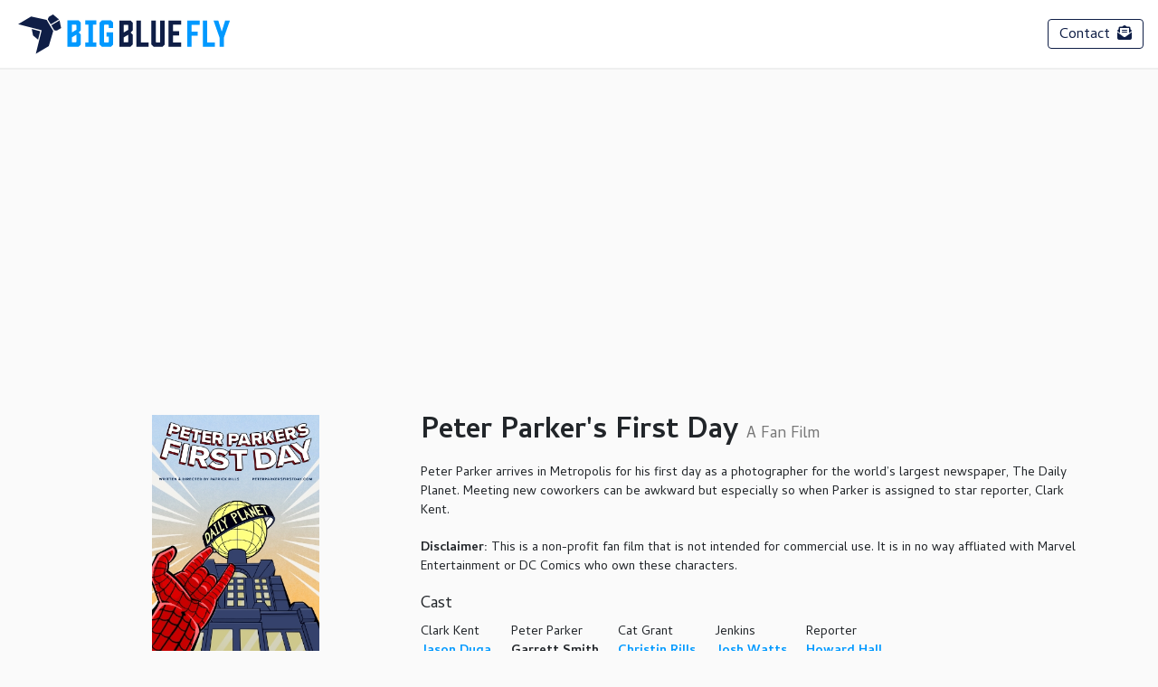

--- FILE ---
content_type: text/html; charset=utf-8
request_url: http://www.bigbluefly.com/peterparkersfirstday
body_size: 4583
content:
<!DOCTYPE html>
<html>
<head>
    <meta charset="utf-8" />
    <meta name="viewport" content="width=device-width, initial-scale=1.0">
    <meta name="keywords" content="Big Blue Fly, Patrick Rills, Comic Book, Graphic Novel, Like That, Guns McMenamin, Squiddle, Peter Parker First Day" />
    <meta name="description" content="Big Blue Fly specializes in iPhone apps and in the independent production of comic books and graphic novels." />
    <title>Peter Parker&#39;s First Day</title>
    <link href='https://fonts.googleapis.com/css?family=Cambay:400,700,400italic,700italic' rel='stylesheet' type='text/css'>
    <script src="https://kit.fontawesome.com/d4f8cf55f2.js" crossorigin="anonymous"></script>
    <link rel="icon" href="favicon.svg" type="image/svg+xml">
    <link rel="mask-icon" href="favicon.svg" color="#0F1E46">
    <link rel="icon" type="image/png" sizes="192x192" href="/favicon-192x192.png">
    <link rel="icon" type="image/png" sizes="32x32" href="/favicon-32x32.png">
    <link rel="icon" type="image/png" sizes="96x96" href="/favicon-96x96.png">
    <link href="/Content/css?v=atsY2mGLNsERaCeTNphctCrTcHLaUOMAddz_n3mkBe01" rel="stylesheet"/>

    <script src="/bundles/modernizr?v=wBEWDufH_8Md-Pbioxomt90vm6tJN2Pyy9u9zHtWsPo1"></script>

    <script src="/bundles/jquery?v=49AOvzujmk-2NIS_O4Dl_zru0vmiUoHaOwilgFTMT9A1"></script>

    <script src="/bundles/bootstrap?v=GEqj0c2topoExOC-0IVoHh8jBKjNzUd6aUqwtnJlA9s1"></script>

    
</head>
<body>
    <a id="top" name="top"></a>
    <nav class="navbar navbar-expand-md navbar-light">
        <a class="navbar-brand" href="/">
            <img class="d-none d-md-inline-block" src="/images/bigbluefly-logo-wordmark-2.svg" />
            <img class="d-inline-block d-md-none stacked-logo" style="height: 65px; top: 5px;" src="/images/bigbluefly-logo-wordmark-stacked.svg" />
        </a>

        

        

        
    <div class="rightContact d-none d-md-inline-block">
    <button class="btn btn-outline-primary contactButton" data-toggle="modal" data-target="#contactRequestModal">
        Contact&nbsp;&nbsp;<i class="fa fa-envelope-open-text"></i>
    </button>
</div>
<div class="d-inline-block d-md-none rightContact navbar-nav">
    <button class="btn btn-primary contactButton" style="font-size:24px;" data-toggle="modal" data-target="#contactRequestModal">
        <i class="fa fa-envelope"></i>
    </button>
</div>

<div class="hideContactButton">
    <button class="contactButton" data-toggle="modal" data-target="#contactRequestModal">&nbsp;</button>

<div class="modal fade" id="contactRequestModal" tabindex="-1" role="dialog" aria-labelledby="contactRequestTitle" aria-hidden="true">
    <div class="modal-dialog modal-lg">
        <div class="modal-content">
            <div class="modal-header">
                <h5 class="modal-title" id="contactRequestTitle"><i class="fa fa-pencil"></i>&nbsp;&nbsp;Drop a Line</h5>
                <button type="button" class="close" data-dismiss="modal" aria-label="Close">
                    <span aria-hidden="true"><i class="fa fa-close"></i></span>
                </button>
            </div>
<form action="/Home/Contact" data-ajax="true" data-ajax-begin="return beginSendContact();" data-ajax-failure="failedSendContact" data-ajax-method="POST" data-ajax-success="successSendContact" id="form0" method="post">                <div class="modal-body">
                    <div id="errorMessage"></div>
                    <div class="form-group">
                        <div class="input-group">
                            <div class="input-group-prepend">
                                <div class="input-group-text">@</div>
                            </div>
                            <input class="form-control" data-val="true" data-val-email="The fromAddress field is not a valid e-mail address." data-val-required="The fromAddress field is required." id="emailaddress" name="fromAddress" placeholder="Enter your email address" type="text" value="" />
                        </div>
                    </div>
                    <div class="form-group">
                        <div class="input-group">
                            <input class="form-control" data-val="true" data-val-required="The subject field is required." id="subject" name="subject" placeholder="What would you like to discuss?" type="text" value="" />
                        </div>
                    </div>
                    <div class="form-group">
                        <div class="input-group">
                            <textarea class="form-control" cols="20" data-val="true" data-val-required="The message field is required." id="message" name="message" placeholder="Type your question or comment" rows="8">
</textarea>
                        </div>
                    </div>
                    </div>
<input Value="PPFD" id="page" name="page" type="hidden" value="" />                <div class="modal-footer">
                    <button type="button" class="btn btn-light" data-dismiss="modal"><i class="fa fa-ban"></i>&nbsp;&nbsp;Cancel</button>
                    <button type="submit" class="btn btn-primary" id="sendContactRequest"><i class="fa fa-paper-plane"></i>&nbsp;&nbsp;Send</button>
                </div>
</form>        </div>
    </div>
</div>

<script type="text/javascript">
    $("#contactRequestModal").on('show.bs.modal', function (e) {
        resetForm();
    });

    $("#contactRequestModal").on('shown.bs.modal', function (e) {
        $('#emailaddress').trigger('focus');
    });

    function beginSendContact()
    {
        var proceed = true;

        $(".form-control").each(function (i, e) {
            if ($(this).val().length < 2)
            {
                proceed = false;
                $(this).removeClass("is-valid").addClass("is-invalid");
            }
            else
            {
                $(this).removeClass("is-invalid");
            }
        });

        if (proceed) {
            resetSendButton(true);
            toggleControlEnabled(false);
        }

        return proceed;
    }

    function successSendContact(response)
    {
        if (response.success) {
            resetForm();
            $("#contactRequestModal").modal("hide");
            showSuccessMessage(response.data);
        } else {
            resetSendButton(false);
            toggleControlEnabled(true);
            showErrorMessage(response.data);
        }
    }

    function failedSendContact(response)
    {
        resetSendButton(false);
        toggleControlEnabled(true);
        showErrorMessage(response.data);
    }

    function showErrorMessage(divHTML)
    {
        $("#errorMessage").empty();
        $("#errorMessage").append(divHTML);
    }

    function showSuccessMessage(divHTML) {
        $("#successMessage").empty();
        $("#successMessage").append(divHTML);
    }

    function resetForm()
    {
        $(".is-invalid").removeClass("is-invalid");
        toggleControlEnabled(true);
        $(".form-control").val("");
        resetSendButton(false);
        $("#errorMessage").empty();
    }

    function toggleControlEnabled(on)
    {
        if (!on)
        {
            $(".form-control").attr("disabled", "");
        }
        else
        {
            $(".form-control").removeAttr("disabled");
        }
    }

    function resetSendButton(loading)
    {
        if (!loading) {
            $("#sendContactRequest").html("<i class=\"fa fa-paper-plane\"></i>&nbsp;&nbsp;Send");
        } else {
            $("#sendContactRequest").html("<i class=\"fa fa-spin fa-spinner\"></i>&nbsp;&nbsp;Sending...");
        }
    }

    function openContactForm()
    {
        $("#contactRequestModal").modal();
        return false;
    }

    $(function () {
        var queryString = window.location.search;
        if (queryString != null && queryString.length > 0
               && queryString.indexOf("contact") >= 0)
        {
            $("#contactRequestModal").modal();
        }

        $(".smallContact").each(function (i, e) {
            $(this).on('click', function (e) {
                $("#contactRequestModal").modal();
            });
        });
    });
</script>
</div>

    </nav>

    
    <div class="project jumbotron">
        <iframe style="max-width: 1170px; width: 100%; height: 350px; margin: 0 auto; display: block;" src="https://www.youtube.com/embed/f32qbdoX9I8?controls=0" title="YouTube video player" frameborder="0" allow="accelerometer; autoplay; clipboard-write; encrypted-media; gyroscope; picture-in-picture" allowfullscreen></iframe>
    </div>


    <div class="container">
        <div id="successMessage"></div>
        <div id="errorMessage"></div>
        





<div class="row">
    <div class="col-md-4 text-center d-none d-md-block">
        <img class="img-fluid projectLogo" style="margin-bottom: 0;" width="185" src="/Images/ppfd/ppfd-poster.jpg" />
        <div class="text-muted" style="text-align: right;width: 185px;font-size: 11px;margin: 0 auto;">poster by <a class="text-muted" href="https://isralduke.com/" target="_blank">isral Duke</a></div>
        <h4 style="margin-top: 25px !important;">Written &amp; Directed by <a href="https://www.patrickrills.com">Patrick Rills</a></h4>
        <h5>Produced by <a href="https://www.imdb.com/name/nm2858300/" target="_blank">Ryan Sands</a></h5>
        <p><a href="https://www.imdb.com/title/tt20234570/" target="_blank" rel="noopener noreferrer" class="btn btn-primary btn-sm" role="button"><i class="fa fa-imdb" aria-hidden="true"></i> IMDb Listing</a></p>
    </div>
    <div class="col-md-8">
        <div>
            <h2>Peter Parker's First Day <small>A Fan Film</small></h2>
            <p>
                Peter Parker arrives in Metropolis for his first day as a photographer for the world’s largest newspaper, The Daily Planet. Meeting new coworkers can be awkward but especially so when Parker is assigned to star reporter, Clark Kent.
            </p>
            <p>
                <strong>Disclaimer:</strong> This is a non-profit fan film that is not intended for commercial use. It is in no way affliated with Marvel Entertainment or DC Comics who own these characters.
            </p>
            <ul class="list-inline d-block d-md-none" style="margin-bottom: 20px;">
                <li class="list-inline-item">Written &amp; Directed by<br /><a href="https://www.patrickrills.com">Patrick Rills</a></li>
                <li class="list-inline-item">Produced by<br /><strong>Ryan Sands</strong></li>
            </ul>
            <h4>Cast</h4>
            <ul class="cast list-inline">
                <li class="list-inline-item">Clark Kent<br /><a href="https://www.instagram.com/moderately_attractive_duga" target="_blank"><strong>Jason Duga</strong></a></li>
                <li class="list-inline-item">Peter Parker<br /><strong>Garrett Smith</strong></li>
                <li class="list-inline-item">Cat Grant<br /><a href="https://www.instagram.com/christinrills" target="_blank"><strong>Christin Rills</strong></a></li>
                <li class="list-inline-item">Jenkins<br /><a href="https://www.instagram.com/joshaaronwatts" target="_blank"><strong>Josh Watts</strong></a></li>
                <li class="list-inline-item">Reporter<br /><a href="https://www.instagram.com/howardhall24" target="_blank"><strong>Howard Hall</strong></a></li>
            </ul>
            <p class="d-block d-md-none text-center">
                <a href="https://www.imdb.com/title/tt20234570/" target="_blank" rel="noopener noreferrer" class="btn btn-primary btn-lrg" role="button"><i class="fa fa-imdb" aria-hidden="true"></i> IMDb Listing</a>
            </p>
            <div class="row text-center" style="margin-top: 10px; margin-bottom: 30px;">
                <div class="col-sm-6">
                    <a href="https://geekfestla.com/year-9-official-selections/" target="_blank">
                        <img class="img-thumbnail laurel" src="/Images/ppfd/geek-fest.jpg" />
                    </a>
                </div>
                <div class="col-sm-6">
                    <a href="https://ffa.azurelorica.org" target="_blank">
                        <img class="img-thumbnail laurel" src="/Images/ppfd/fan-film.jpg" />
                    </a>
                </div>
                <div class="col-sm-6">
                    <a href="https://popcon.us/popcon-indy/film-festival-indy/" target="_blank">
                        <img class="img-thumbnail laurel" src="/Images/ppfd/pop-con.jpg" />
                    </a>
                </div>
                <div class="col-sm-6">
                    <a href="https://www.trifi.org/wp19/" target="_blank">
                        <img class="img-thumbnail laurel" src="/Images/ppfd/tri-fi.jpg" />
                    </a>
                </div>
            </div>
            <p class="text-center">
                <img class="img-fluid projectLogo d-block d-md-none" style="margin-bottom: 10px; max-width: 300px;" src="/Images/ppfd/ppfd-poster.jpg" />
                <span class="text-muted d-block d-md-none" style="margin-bottom: 30px;">poster by <a href="https://isralduke.com/" target="_blank">isral Duke</a></span>
            </p>
        </div>
        <div class="clearfix"></div>
    </div>
</div>

    </div>

    
</body>
</html>


--- FILE ---
content_type: image/svg+xml
request_url: http://www.bigbluefly.com/images/bigbluefly-logo-wordmark-2.svg
body_size: 4590
content:
<?xml version="1.0" encoding="utf-8"?>
<!-- Generator: Adobe Illustrator 14.0.0, SVG Export Plug-In . SVG Version: 6.00 Build 43363)  -->
<!DOCTYPE svg PUBLIC "-//W3C//DTD SVG 1.1//EN" "http://www.w3.org/Graphics/SVG/1.1/DTD/svg11.dtd">
<svg version="1.1" id="Layer_1" xmlns="http://www.w3.org/2000/svg" xmlns:xlink="http://www.w3.org/1999/xlink" x="0px" y="0px"
	 width="1170px" height="218px" viewBox="0 0 1170 218" enable-background="new 0 0 1170 218" xml:space="preserve">
<g id="Layer_4" display="none">
	<polyline display="inline" fill="#00FF00" points="172.421,641.181 127.5,596.5 109.333,542 109.333,515 136.333,478.667 
		352.333,478.667 379,515 379,542.25 361,596 316,641.181 172.421,641.181 	"/>
	<path display="inline" fill="none" stroke="#FF7900" d="M379,195.061"/>
</g>
<g id="Layer_8" display="none">
	<polyline display="inline" fill="#FF7900" points="109.333,317 109.333,182 136.833,110.188 172.333,73.562 316.333,73.687 
		353.833,110.188 379.333,181.688 379.333,317.875 361.667,344.5 361.667,362.334 379.333,389.87 379.333,469.87 352.333,497.51 
		137.119,497.512 109.333,470 109.333,388.666 127.333,362 127.333,344 109.333,317 	"/>
</g>
<g id="Layer_5" display="none">
	<polygon display="inline" fill="#F200FF" points="-404.096,357.514 -345.317,381.896 -274.561,275.479 -231.192,-41.539 
		-257.79,-129.668 -291.991,-161.896 -320.606,-143.816 -342.963,-114.147 -445.279,187.883 -433.073,312.688 	"/>
	<polygon display="inline" fill="#F200FF" points="293,494.512 253,280.512 471,18.512 485,70.512 485,200.512 	"/>
	<polygon display="inline" fill="#F200FF" points="196,495.512 236,281.512 18,19.512 4,71.512 4,201.512 	"/>
</g>
<g id="Layer_6" display="none">
	<polygon display="inline" fill="#FF0000" points="181.5,450.334 199,450.334 236,243.512 236,234 26.456,-8.325 10.333,-8.325 
		1,35.562 1,153 1,162 10.157,162.016 	"/>
	<polygon display="inline" fill="#FF0000" points="307.48,450.834 289.98,450.834 252.981,244.012 252.981,234.5 462.524,-7.826 
		478.647,-7.826 487.98,36.062 487.98,153.5 487.98,162.5 478.823,162.514 	"/>
</g>
<g id="Layer_12">
</g>
<g>
	<g>
		<path fill="#0F1E46" d="M618.887,37.123l11.475,11.474v41.639l-11.475,11.474l11.475,11.474v53.113l-11.475,11.472h-59.774V37.123
			H618.887z M606.859,87.276V63.032l-2.592-2.775h-21.467v41.083L606.859,87.276z M582.801,127.618v26.464h21.467l2.592-2.775
			v-37.938L582.801,127.618z"/>
		<path fill="#0F1E46" d="M714.75,177.77h-64.585V37.123h23.688v117.885h40.896V177.77z"/>
		<path fill="#0F1E46" d="M800.622,166.298l-11.476,11.472H741.77l-11.473-11.472V37.123h23.504v115.295l2.591,2.59h18.133
			l2.595-2.59V37.123h23.503V166.298z"/>
		<path fill="#0F1E46" d="M821.533,177.77V37.123h67.36v22.763h-43.858v34.977h32.572v22.763h-32.572v37.382h43.858v22.762H821.533z
			"/>
	</g>
	<g>
		<g>
			<path fill="#0199FF" d="M987.941,37.792v22.633h-43.608v35.881h32.202v22.633h-32.202v58.696h-23.367V37.792H987.941z"/>
			<path fill="#0199FF" d="M1068.904,177.636h-64.22V37.792h23.554v117.212h40.666V177.636z"/>
			<path fill="#0199FF" d="M1116.928,177.636h-23.186v-48.761l-32.017-91.083h25.393l18.217,58.697l18.219-58.697h25.392
				l-32.018,91.083V177.636z"/>
		</g>
	</g>
	<g>
		<path fill="#0F1E46" d="M195.886,122.688"/>
		<polygon fill="#0F1E46" points="189.223,63.835 189.223,63.835 171.683,34.207 88.884,15.736 19.562,56.785 144.927,90.071 
			113.835,216 183.157,174.95 206.774,93.471 		"/>
		<path fill="#0F1E46" d="M186.518,61.97"/>
		<path fill="#0F1E46" d="M189.622,67.208"/>
		<g>
			<polygon fill="#0F1E46" points="212.394,90.012 226.285,90.99 248.846,77.628 240.44,36.785 196.34,62.898 			"/>
			<polygon fill="#0F1E46" points="177.441,30.856 183.047,17.965 205.617,4.605 237.388,31.619 193.276,57.731 			"/>
		</g>
		<polygon fill="#0F1E46" points="92.114,82.593 137.014,94.773 125.84,139.765 98.919,117.299 		"/>
	</g>
	<g>
		<path fill="#0199FF" d="M342.428,36.719l11.477,11.479v41.667l-11.477,11.485l11.477,11.479v53.145l-11.477,11.482h-59.819V36.719
			H342.428z M330.385,86.903V62.644l-2.595-2.778h-21.474v41.11L330.385,86.903z M306.316,127.272v26.479h21.474l2.595-2.777
			v-37.962L306.316,127.272z"/>
		<path fill="#0199FF" d="M377.232,177.456V154.68h17.775V59.499h-17.775v-22.78h58.885v22.78h-17.773v95.181h17.773v22.776H377.232
			z"/>
		<path fill="#0199FF" d="M454.126,165.974V48.198l11.478-11.479h49.073l11.484,11.479v29.076h-23.519V61.903l-2.592-2.777h-19.447
			l-2.774,2.777v89.812l2.774,2.776h19.447l2.592-2.776v-28.146h-11.48v-23.147h35v65.553l-11.484,11.482h-49.073L454.126,165.974z"
			/>
	</g>
</g>
</svg>


--- FILE ---
content_type: image/svg+xml
request_url: http://www.bigbluefly.com/images/bigbluefly-logo-wordmark-stacked.svg
body_size: 4712
content:
<?xml version="1.0" encoding="utf-8"?>
<!-- Generator: Adobe Illustrator 14.0.0, SVG Export Plug-In . SVG Version: 6.00 Build 43363)  -->
<!DOCTYPE svg PUBLIC "-//W3C//DTD SVG 1.1//EN" "http://www.w3.org/Graphics/SVG/1.1/DTD/svg11.dtd">
<svg version="1.1" id="Layer_1" xmlns="http://www.w3.org/2000/svg" xmlns:xlink="http://www.w3.org/1999/xlink" x="0px" y="0px"
	 width="452.571px" height="200px" viewBox="0 0 452.571 200" enable-background="new 0 0 452.571 200" xml:space="preserve">
<g id="Layer_4" display="none">
	<polyline display="inline" fill="#00FF00" points="-229.249,534.764 -274.17,490.083 -292.337,435.583 -292.337,408.583 
		-265.337,372.25 -49.337,372.25 -22.67,408.583 -22.67,435.833 -40.67,489.583 -85.67,534.764 -229.249,534.764 	"/>
	<path display="inline" fill="none" stroke="#FF7900" d="M-22.67,88.644"/>
</g>
<g id="Layer_8" display="none">
	<polyline display="inline" fill="#FF7900" points="-292.337,210.583 -292.337,75.583 -264.837,3.77 -229.337,-32.855 
		-85.337,-32.73 -47.837,3.77 -22.337,75.27 -22.337,211.458 -40.003,238.083 -40.003,255.917 -22.337,283.453 -22.337,363.453 
		-49.337,391.093 -264.551,391.096 -292.337,363.583 -292.337,282.249 -274.337,255.583 -274.337,237.583 -292.337,210.583 	"/>
</g>
<g id="Layer_5" display="none">
	<polygon display="inline" fill="#F200FF" points="-805.766,251.098 -746.987,275.479 -676.231,169.061 -632.862,-147.956 
		-659.46,-236.085 -693.661,-268.312 -722.276,-250.233 -744.633,-220.564 -846.949,81.466 -834.743,206.271 	"/>
	<polygon display="inline" fill="#F200FF" points="-108.67,388.096 -148.67,174.096 69.33,-87.905 83.33,-35.905 83.33,94.095 	"/>
	<polygon display="inline" fill="#F200FF" points="-205.67,389.096 -165.67,175.096 -383.67,-86.905 -397.67,-34.905 
		-397.67,95.095 	"/>
</g>
<g id="Layer_6" display="none">
	<polygon display="inline" fill="#FF0000" points="-220.17,343.917 -202.67,343.917 -165.67,137.096 -165.67,127.583 
		-375.214,-114.742 -391.337,-114.742 -400.67,-70.855 -400.67,46.583 -400.67,55.583 -391.513,55.598 	"/>
	<polygon display="inline" fill="#FF0000" points="-94.19,344.417 -111.69,344.417 -148.689,137.594 -148.689,128.083 
		60.854,-114.243 76.977,-114.243 86.311,-70.355 86.311,47.083 86.311,56.083 77.153,56.097 	"/>
</g>
<g id="Layer_12">
</g>
<g>
	<g>
		<path fill="#0F1E46" d="M170.902,110.488l6.042,6.042v21.923l-6.042,6.04l6.042,6.043v27.965l-6.042,6.04H139.43v-74.053H170.902z
			 M164.569,136.895V124.13l-1.364-1.462h-11.303V144.3L164.569,136.895z M151.902,158.135v13.934h11.303l1.364-1.461v-19.974
			L151.902,158.135z"/>
		<path fill="#0F1E46" d="M221.376,184.541H187.37v-74.053h12.472v62.068h21.534V184.541z"/>
		<path fill="#0F1E46" d="M266.587,178.501l-6.041,6.04h-24.944l-6.041-6.04v-68.013h12.375v60.704l1.363,1.364h9.55l1.363-1.364
			v-60.704h12.375V178.501z"/>
		<path fill="#0F1E46" d="M277.597,184.541v-74.053h35.468v11.985h-23.093v18.415h17.149v11.985h-17.149v19.683h23.093v11.984
			H277.597z"/>
	</g>
	<g>
		<g>
			<path fill="#0199FF" d="M365.215,110.841v11.917h-22.961v18.891h16.955v11.917h-16.955v30.906h-12.304v-73.631H365.215z"/>
			<path fill="#0199FF" d="M407.842,184.472H374.03v-73.631h12.401v61.714h21.411V184.472z"/>
			<path fill="#0199FF" d="M433.128,184.472H420.92v-25.675l-16.856-47.956h13.369l9.592,30.904l9.592-30.904h13.369l-16.857,47.956
				V184.472z"/>
		</g>
	</g>
	<g>
		<path fill="#0F1E46" d="M93.923,65.071"/>
		<polygon fill="#0F1E46" points="90.415,34.083 90.415,34.083 81.179,18.483 37.584,8.76 1.084,30.372 67.093,47.897 50.722,114.2 
			87.221,92.587 99.655,49.688 		"/>
		<path fill="#0F1E46" d="M88.99,33.102"/>
		<path fill="#0F1E46" d="M90.625,35.859"/>
		<g>
			<polygon fill="#0F1E46" points="102.614,47.867 109.928,48.382 121.808,41.347 117.381,19.842 94.162,33.591 			"/>
			<polygon fill="#0F1E46" points="84.211,16.72 87.163,9.932 99.046,2.898 115.774,17.122 92.549,30.87 			"/>
		</g>
		<polygon fill="#0F1E46" points="39.285,43.959 62.925,50.374 57.042,74.062 42.868,62.233 		"/>
	</g>
	<g>
		<path fill="#0199FF" d="M171.079,19.807l6.043,6.043v21.939l-6.043,6.046l6.043,6.044v27.981l-6.043,6.046h-31.495V19.807H171.079
			z M164.739,46.229V33.457l-1.367-1.462h-11.307V53.64L164.739,46.229z M152.065,67.485v13.941h11.307l1.367-1.462V59.977
			L152.065,67.485z"/>
		<path fill="#0199FF" d="M189.404,93.907V81.916h9.359V31.8h-9.359V19.807h31.003V31.8h-9.358v50.116h9.358v11.991H189.404z"/>
		<path fill="#0199FF" d="M229.889,87.861V25.85l6.045-6.043h25.837l6.047,6.043v15.311h-12.383v-8.093l-1.365-1.462h-10.239
			l-1.461,1.462v47.286l1.461,1.462h10.239l1.365-1.462V65.535h-6.045V53.346h18.428v34.515l-6.047,6.046h-25.837L229.889,87.861z"
			/>
	</g>
</g>
</svg>
